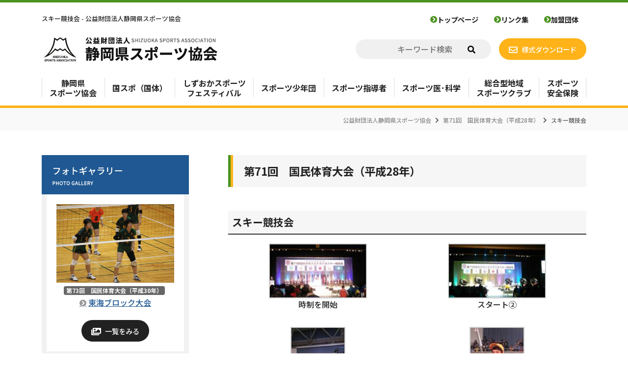

--- FILE ---
content_type: text/html; charset=UTF-8
request_url: https://www.shizuokaken-sports.com/photo/1363
body_size: 49163
content:
<!DOCTYPE html>
<html dir="ltr" lang="ja" prefix="og: https://ogp.me/ns#">
  <head>
<!-- Google tag (gtag.js) -->
<script async src="https://www.googletagmanager.com/gtag/js?id=G-7CRS3ETSEB"></script>
<script>
  window.dataLayer = window.dataLayer || [];
  function gtag(){dataLayer.push(arguments);}
  gtag('js', new Date());

  gtag('config', 'G-7CRS3ETSEB');
</script>
    <meta charset="UTF-8">
    <meta name="viewport" content="width=device-width, initial-scale=1">
    <meta http-equiv="X-UA-Compatible" content="IE=edge">
    
    <!-- Favicon -->
    <link rel="icon" type="image/x-icon" href="https://www.shizuokaken-sports.com/wp-content/themes/sizks/assets/images/favicon.ico" />
    <link rel="shortcut icon" type="image/png" href="https://www.shizuokaken-sports.com/wp-content/themes/sizks/assets/images/favicon.png" />
    <!-- Bootstrap -->
    <link href="https://www.shizuokaken-sports.com/wp-content/themes/sizks/assets/libs/bootstrap/css/bootstrap.min.css" rel="stylesheet" />
    <!-- Swiper -->
    <link href="https://www.shizuokaken-sports.com/wp-content/themes/sizks/assets/libs/swiper/css/swiper.min.css" rel="stylesheet" />
    <!-- AOS -->
    <link href="https://www.shizuokaken-sports.com/wp-content/themes/sizks/assets/libs/aos/css/aos.css" rel="stylesheet" />
    <!-- Font Awesome -->
    <link href="https://www.shizuokaken-sports.com/wp-content/themes/sizks/assets/libs/fontawesome/css/all.min.css" rel="stylesheet" />
    <!-- Main CSS -->
    <link href="https://www.shizuokaken-sports.com/wp-content/themes/sizks/assets/css/style.css?ver=1.0.5" rel="stylesheet" />
    <!--[if lt IE 9]>
      <script src="https://www.shizuokaken-sports.com/wp-content/themes/sizks/assets/js/html5shiv.min.js"></script>
      <script src="https://www.shizuokaken-sports.com/wp-content/themes/sizks/assets/js/respond.min.js"></script>
    <![endif]-->
    <!--[if IE 9]>
      <link href="https://www.shizuokaken-sports.com/wp-content/themes/sizks/assets/libs/bootstrap/css/bootstrap-ie9.css" rel="stylesheet" />
    <![endif]-->
    <!--[if lte IE 8]>
      <link href="https://www.shizuokaken-sports.com/wp-content/themes/sizks/assets/libs/bootstrap/css/bootstrap-ie8.css" rel="stylesheet" />
    <![endif]-->
    
		<!-- All in One SEO 4.6.4 - aioseo.com -->
		<title>スキー競技会 - 公益財団法人静岡県スポーツ協会</title>
		<meta name="robots" content="max-image-preview:large" />
		<link rel="canonical" href="https://www.shizuokaken-sports.com/photo/1363" />
		<meta name="generator" content="All in One SEO (AIOSEO) 4.6.4" />
		<meta property="og:locale" content="ja_JP" />
		<meta property="og:site_name" content="公益財団法人静岡県スポーツ協会 -" />
		<meta property="og:type" content="article" />
		<meta property="og:title" content="スキー競技会 - 公益財団法人静岡県スポーツ協会" />
		<meta property="og:url" content="https://www.shizuokaken-sports.com/photo/1363" />
		<meta property="article:published_time" content="2020-08-04T09:30:58+00:00" />
		<meta property="article:modified_time" content="2020-08-04T09:30:58+00:00" />
		<meta name="twitter:card" content="summary_large_image" />
		<meta name="twitter:title" content="スキー競技会 - 公益財団法人静岡県スポーツ協会" />
		<script type="application/ld+json" class="aioseo-schema">
			{"@context":"https:\/\/schema.org","@graph":[{"@type":"BreadcrumbList","@id":"https:\/\/www.shizuokaken-sports.com\/photo\/1363#breadcrumblist","itemListElement":[{"@type":"ListItem","@id":"https:\/\/www.shizuokaken-sports.com\/#listItem","position":1,"name":"\u5bb6"}]},{"@type":"Organization","@id":"https:\/\/www.shizuokaken-sports.com\/#organization","name":"\u516c\u76ca\u8ca1\u56e3\u6cd5\u4eba\u9759\u5ca1\u770c\u30b9\u30dd\u30fc\u30c4\u5354\u4f1a","url":"https:\/\/www.shizuokaken-sports.com\/"},{"@type":"Person","@id":"https:\/\/www.shizuokaken-sports.com\/author\/wp_shizu_admin#author","url":"https:\/\/www.shizuokaken-sports.com\/author\/wp_shizu_admin","name":"\u30b7\u30b9\u30c6\u30e0 \u7ba1\u7406\u8005"},{"@type":"WebPage","@id":"https:\/\/www.shizuokaken-sports.com\/photo\/1363#webpage","url":"https:\/\/www.shizuokaken-sports.com\/photo\/1363","name":"\u30b9\u30ad\u30fc\u7af6\u6280\u4f1a - \u516c\u76ca\u8ca1\u56e3\u6cd5\u4eba\u9759\u5ca1\u770c\u30b9\u30dd\u30fc\u30c4\u5354\u4f1a","inLanguage":"ja","isPartOf":{"@id":"https:\/\/www.shizuokaken-sports.com\/#website"},"breadcrumb":{"@id":"https:\/\/www.shizuokaken-sports.com\/photo\/1363#breadcrumblist"},"author":{"@id":"https:\/\/www.shizuokaken-sports.com\/author\/wp_shizu_admin#author"},"creator":{"@id":"https:\/\/www.shizuokaken-sports.com\/author\/wp_shizu_admin#author"},"image":{"@type":"ImageObject","url":"https:\/\/www.shizuokaken-sports.com\/wp-content\/uploads\/2020\/08\/f145628034602.jpg","@id":"https:\/\/www.shizuokaken-sports.com\/photo\/1363\/#mainImage","width":200,"height":112,"caption":"\u6642\u5236\u3092\u958b\u59cb"},"primaryImageOfPage":{"@id":"https:\/\/www.shizuokaken-sports.com\/photo\/1363#mainImage"},"datePublished":"2020-08-04T18:30:58+09:00","dateModified":"2020-08-04T18:30:58+09:00"},{"@type":"WebSite","@id":"https:\/\/www.shizuokaken-sports.com\/#website","url":"https:\/\/www.shizuokaken-sports.com\/","name":"\u516c\u76ca\u8ca1\u56e3\u6cd5\u4eba\u9759\u5ca1\u770c\u30b9\u30dd\u30fc\u30c4\u5354\u4f1a","inLanguage":"ja","publisher":{"@id":"https:\/\/www.shizuokaken-sports.com\/#organization"}}]}
		</script>
		<!-- All in One SEO -->

<script type="text/javascript">
/* <![CDATA[ */
window._wpemojiSettings = {"baseUrl":"https:\/\/s.w.org\/images\/core\/emoji\/15.0.3\/72x72\/","ext":".png","svgUrl":"https:\/\/s.w.org\/images\/core\/emoji\/15.0.3\/svg\/","svgExt":".svg","source":{"concatemoji":"https:\/\/www.shizuokaken-sports.com\/wp-includes\/js\/wp-emoji-release.min.js?ver=6.5.7"}};
/*! This file is auto-generated */
!function(i,n){var o,s,e;function c(e){try{var t={supportTests:e,timestamp:(new Date).valueOf()};sessionStorage.setItem(o,JSON.stringify(t))}catch(e){}}function p(e,t,n){e.clearRect(0,0,e.canvas.width,e.canvas.height),e.fillText(t,0,0);var t=new Uint32Array(e.getImageData(0,0,e.canvas.width,e.canvas.height).data),r=(e.clearRect(0,0,e.canvas.width,e.canvas.height),e.fillText(n,0,0),new Uint32Array(e.getImageData(0,0,e.canvas.width,e.canvas.height).data));return t.every(function(e,t){return e===r[t]})}function u(e,t,n){switch(t){case"flag":return n(e,"\ud83c\udff3\ufe0f\u200d\u26a7\ufe0f","\ud83c\udff3\ufe0f\u200b\u26a7\ufe0f")?!1:!n(e,"\ud83c\uddfa\ud83c\uddf3","\ud83c\uddfa\u200b\ud83c\uddf3")&&!n(e,"\ud83c\udff4\udb40\udc67\udb40\udc62\udb40\udc65\udb40\udc6e\udb40\udc67\udb40\udc7f","\ud83c\udff4\u200b\udb40\udc67\u200b\udb40\udc62\u200b\udb40\udc65\u200b\udb40\udc6e\u200b\udb40\udc67\u200b\udb40\udc7f");case"emoji":return!n(e,"\ud83d\udc26\u200d\u2b1b","\ud83d\udc26\u200b\u2b1b")}return!1}function f(e,t,n){var r="undefined"!=typeof WorkerGlobalScope&&self instanceof WorkerGlobalScope?new OffscreenCanvas(300,150):i.createElement("canvas"),a=r.getContext("2d",{willReadFrequently:!0}),o=(a.textBaseline="top",a.font="600 32px Arial",{});return e.forEach(function(e){o[e]=t(a,e,n)}),o}function t(e){var t=i.createElement("script");t.src=e,t.defer=!0,i.head.appendChild(t)}"undefined"!=typeof Promise&&(o="wpEmojiSettingsSupports",s=["flag","emoji"],n.supports={everything:!0,everythingExceptFlag:!0},e=new Promise(function(e){i.addEventListener("DOMContentLoaded",e,{once:!0})}),new Promise(function(t){var n=function(){try{var e=JSON.parse(sessionStorage.getItem(o));if("object"==typeof e&&"number"==typeof e.timestamp&&(new Date).valueOf()<e.timestamp+604800&&"object"==typeof e.supportTests)return e.supportTests}catch(e){}return null}();if(!n){if("undefined"!=typeof Worker&&"undefined"!=typeof OffscreenCanvas&&"undefined"!=typeof URL&&URL.createObjectURL&&"undefined"!=typeof Blob)try{var e="postMessage("+f.toString()+"("+[JSON.stringify(s),u.toString(),p.toString()].join(",")+"));",r=new Blob([e],{type:"text/javascript"}),a=new Worker(URL.createObjectURL(r),{name:"wpTestEmojiSupports"});return void(a.onmessage=function(e){c(n=e.data),a.terminate(),t(n)})}catch(e){}c(n=f(s,u,p))}t(n)}).then(function(e){for(var t in e)n.supports[t]=e[t],n.supports.everything=n.supports.everything&&n.supports[t],"flag"!==t&&(n.supports.everythingExceptFlag=n.supports.everythingExceptFlag&&n.supports[t]);n.supports.everythingExceptFlag=n.supports.everythingExceptFlag&&!n.supports.flag,n.DOMReady=!1,n.readyCallback=function(){n.DOMReady=!0}}).then(function(){return e}).then(function(){var e;n.supports.everything||(n.readyCallback(),(e=n.source||{}).concatemoji?t(e.concatemoji):e.wpemoji&&e.twemoji&&(t(e.twemoji),t(e.wpemoji)))}))}((window,document),window._wpemojiSettings);
/* ]]> */
</script>
<style id='wp-emoji-styles-inline-css' type='text/css'>

	img.wp-smiley, img.emoji {
		display: inline !important;
		border: none !important;
		box-shadow: none !important;
		height: 1em !important;
		width: 1em !important;
		margin: 0 0.07em !important;
		vertical-align: -0.1em !important;
		background: none !important;
		padding: 0 !important;
	}
</style>
<link rel='stylesheet' id='wp-block-library-css' href='https://www.shizuokaken-sports.com/wp-includes/css/dist/block-library/style.min.css?ver=6.5.7' type='text/css' media='all' />
<style id='classic-theme-styles-inline-css' type='text/css'>
/*! This file is auto-generated */
.wp-block-button__link{color:#fff;background-color:#32373c;border-radius:9999px;box-shadow:none;text-decoration:none;padding:calc(.667em + 2px) calc(1.333em + 2px);font-size:1.125em}.wp-block-file__button{background:#32373c;color:#fff;text-decoration:none}
</style>
<style id='global-styles-inline-css' type='text/css'>
body{--wp--preset--color--black: #000000;--wp--preset--color--cyan-bluish-gray: #abb8c3;--wp--preset--color--white: #ffffff;--wp--preset--color--pale-pink: #f78da7;--wp--preset--color--vivid-red: #cf2e2e;--wp--preset--color--luminous-vivid-orange: #ff6900;--wp--preset--color--luminous-vivid-amber: #fcb900;--wp--preset--color--light-green-cyan: #7bdcb5;--wp--preset--color--vivid-green-cyan: #00d084;--wp--preset--color--pale-cyan-blue: #8ed1fc;--wp--preset--color--vivid-cyan-blue: #0693e3;--wp--preset--color--vivid-purple: #9b51e0;--wp--preset--gradient--vivid-cyan-blue-to-vivid-purple: linear-gradient(135deg,rgba(6,147,227,1) 0%,rgb(155,81,224) 100%);--wp--preset--gradient--light-green-cyan-to-vivid-green-cyan: linear-gradient(135deg,rgb(122,220,180) 0%,rgb(0,208,130) 100%);--wp--preset--gradient--luminous-vivid-amber-to-luminous-vivid-orange: linear-gradient(135deg,rgba(252,185,0,1) 0%,rgba(255,105,0,1) 100%);--wp--preset--gradient--luminous-vivid-orange-to-vivid-red: linear-gradient(135deg,rgba(255,105,0,1) 0%,rgb(207,46,46) 100%);--wp--preset--gradient--very-light-gray-to-cyan-bluish-gray: linear-gradient(135deg,rgb(238,238,238) 0%,rgb(169,184,195) 100%);--wp--preset--gradient--cool-to-warm-spectrum: linear-gradient(135deg,rgb(74,234,220) 0%,rgb(151,120,209) 20%,rgb(207,42,186) 40%,rgb(238,44,130) 60%,rgb(251,105,98) 80%,rgb(254,248,76) 100%);--wp--preset--gradient--blush-light-purple: linear-gradient(135deg,rgb(255,206,236) 0%,rgb(152,150,240) 100%);--wp--preset--gradient--blush-bordeaux: linear-gradient(135deg,rgb(254,205,165) 0%,rgb(254,45,45) 50%,rgb(107,0,62) 100%);--wp--preset--gradient--luminous-dusk: linear-gradient(135deg,rgb(255,203,112) 0%,rgb(199,81,192) 50%,rgb(65,88,208) 100%);--wp--preset--gradient--pale-ocean: linear-gradient(135deg,rgb(255,245,203) 0%,rgb(182,227,212) 50%,rgb(51,167,181) 100%);--wp--preset--gradient--electric-grass: linear-gradient(135deg,rgb(202,248,128) 0%,rgb(113,206,126) 100%);--wp--preset--gradient--midnight: linear-gradient(135deg,rgb(2,3,129) 0%,rgb(40,116,252) 100%);--wp--preset--font-size--small: 13px;--wp--preset--font-size--medium: 20px;--wp--preset--font-size--large: 36px;--wp--preset--font-size--x-large: 42px;--wp--preset--spacing--20: 0.44rem;--wp--preset--spacing--30: 0.67rem;--wp--preset--spacing--40: 1rem;--wp--preset--spacing--50: 1.5rem;--wp--preset--spacing--60: 2.25rem;--wp--preset--spacing--70: 3.38rem;--wp--preset--spacing--80: 5.06rem;--wp--preset--shadow--natural: 6px 6px 9px rgba(0, 0, 0, 0.2);--wp--preset--shadow--deep: 12px 12px 50px rgba(0, 0, 0, 0.4);--wp--preset--shadow--sharp: 6px 6px 0px rgba(0, 0, 0, 0.2);--wp--preset--shadow--outlined: 6px 6px 0px -3px rgba(255, 255, 255, 1), 6px 6px rgba(0, 0, 0, 1);--wp--preset--shadow--crisp: 6px 6px 0px rgba(0, 0, 0, 1);}:where(.is-layout-flex){gap: 0.5em;}:where(.is-layout-grid){gap: 0.5em;}body .is-layout-flex{display: flex;}body .is-layout-flex{flex-wrap: wrap;align-items: center;}body .is-layout-flex > *{margin: 0;}body .is-layout-grid{display: grid;}body .is-layout-grid > *{margin: 0;}:where(.wp-block-columns.is-layout-flex){gap: 2em;}:where(.wp-block-columns.is-layout-grid){gap: 2em;}:where(.wp-block-post-template.is-layout-flex){gap: 1.25em;}:where(.wp-block-post-template.is-layout-grid){gap: 1.25em;}.has-black-color{color: var(--wp--preset--color--black) !important;}.has-cyan-bluish-gray-color{color: var(--wp--preset--color--cyan-bluish-gray) !important;}.has-white-color{color: var(--wp--preset--color--white) !important;}.has-pale-pink-color{color: var(--wp--preset--color--pale-pink) !important;}.has-vivid-red-color{color: var(--wp--preset--color--vivid-red) !important;}.has-luminous-vivid-orange-color{color: var(--wp--preset--color--luminous-vivid-orange) !important;}.has-luminous-vivid-amber-color{color: var(--wp--preset--color--luminous-vivid-amber) !important;}.has-light-green-cyan-color{color: var(--wp--preset--color--light-green-cyan) !important;}.has-vivid-green-cyan-color{color: var(--wp--preset--color--vivid-green-cyan) !important;}.has-pale-cyan-blue-color{color: var(--wp--preset--color--pale-cyan-blue) !important;}.has-vivid-cyan-blue-color{color: var(--wp--preset--color--vivid-cyan-blue) !important;}.has-vivid-purple-color{color: var(--wp--preset--color--vivid-purple) !important;}.has-black-background-color{background-color: var(--wp--preset--color--black) !important;}.has-cyan-bluish-gray-background-color{background-color: var(--wp--preset--color--cyan-bluish-gray) !important;}.has-white-background-color{background-color: var(--wp--preset--color--white) !important;}.has-pale-pink-background-color{background-color: var(--wp--preset--color--pale-pink) !important;}.has-vivid-red-background-color{background-color: var(--wp--preset--color--vivid-red) !important;}.has-luminous-vivid-orange-background-color{background-color: var(--wp--preset--color--luminous-vivid-orange) !important;}.has-luminous-vivid-amber-background-color{background-color: var(--wp--preset--color--luminous-vivid-amber) !important;}.has-light-green-cyan-background-color{background-color: var(--wp--preset--color--light-green-cyan) !important;}.has-vivid-green-cyan-background-color{background-color: var(--wp--preset--color--vivid-green-cyan) !important;}.has-pale-cyan-blue-background-color{background-color: var(--wp--preset--color--pale-cyan-blue) !important;}.has-vivid-cyan-blue-background-color{background-color: var(--wp--preset--color--vivid-cyan-blue) !important;}.has-vivid-purple-background-color{background-color: var(--wp--preset--color--vivid-purple) !important;}.has-black-border-color{border-color: var(--wp--preset--color--black) !important;}.has-cyan-bluish-gray-border-color{border-color: var(--wp--preset--color--cyan-bluish-gray) !important;}.has-white-border-color{border-color: var(--wp--preset--color--white) !important;}.has-pale-pink-border-color{border-color: var(--wp--preset--color--pale-pink) !important;}.has-vivid-red-border-color{border-color: var(--wp--preset--color--vivid-red) !important;}.has-luminous-vivid-orange-border-color{border-color: var(--wp--preset--color--luminous-vivid-orange) !important;}.has-luminous-vivid-amber-border-color{border-color: var(--wp--preset--color--luminous-vivid-amber) !important;}.has-light-green-cyan-border-color{border-color: var(--wp--preset--color--light-green-cyan) !important;}.has-vivid-green-cyan-border-color{border-color: var(--wp--preset--color--vivid-green-cyan) !important;}.has-pale-cyan-blue-border-color{border-color: var(--wp--preset--color--pale-cyan-blue) !important;}.has-vivid-cyan-blue-border-color{border-color: var(--wp--preset--color--vivid-cyan-blue) !important;}.has-vivid-purple-border-color{border-color: var(--wp--preset--color--vivid-purple) !important;}.has-vivid-cyan-blue-to-vivid-purple-gradient-background{background: var(--wp--preset--gradient--vivid-cyan-blue-to-vivid-purple) !important;}.has-light-green-cyan-to-vivid-green-cyan-gradient-background{background: var(--wp--preset--gradient--light-green-cyan-to-vivid-green-cyan) !important;}.has-luminous-vivid-amber-to-luminous-vivid-orange-gradient-background{background: var(--wp--preset--gradient--luminous-vivid-amber-to-luminous-vivid-orange) !important;}.has-luminous-vivid-orange-to-vivid-red-gradient-background{background: var(--wp--preset--gradient--luminous-vivid-orange-to-vivid-red) !important;}.has-very-light-gray-to-cyan-bluish-gray-gradient-background{background: var(--wp--preset--gradient--very-light-gray-to-cyan-bluish-gray) !important;}.has-cool-to-warm-spectrum-gradient-background{background: var(--wp--preset--gradient--cool-to-warm-spectrum) !important;}.has-blush-light-purple-gradient-background{background: var(--wp--preset--gradient--blush-light-purple) !important;}.has-blush-bordeaux-gradient-background{background: var(--wp--preset--gradient--blush-bordeaux) !important;}.has-luminous-dusk-gradient-background{background: var(--wp--preset--gradient--luminous-dusk) !important;}.has-pale-ocean-gradient-background{background: var(--wp--preset--gradient--pale-ocean) !important;}.has-electric-grass-gradient-background{background: var(--wp--preset--gradient--electric-grass) !important;}.has-midnight-gradient-background{background: var(--wp--preset--gradient--midnight) !important;}.has-small-font-size{font-size: var(--wp--preset--font-size--small) !important;}.has-medium-font-size{font-size: var(--wp--preset--font-size--medium) !important;}.has-large-font-size{font-size: var(--wp--preset--font-size--large) !important;}.has-x-large-font-size{font-size: var(--wp--preset--font-size--x-large) !important;}
.wp-block-navigation a:where(:not(.wp-element-button)){color: inherit;}
:where(.wp-block-post-template.is-layout-flex){gap: 1.25em;}:where(.wp-block-post-template.is-layout-grid){gap: 1.25em;}
:where(.wp-block-columns.is-layout-flex){gap: 2em;}:where(.wp-block-columns.is-layout-grid){gap: 2em;}
.wp-block-pullquote{font-size: 1.5em;line-height: 1.6;}
</style>
<link rel='stylesheet' id='responsive-lightbox-fancybox-css' href='https://www.shizuokaken-sports.com/wp-content/plugins/responsive-lightbox/assets/fancybox/jquery.fancybox.min.css?ver=2.4.7' type='text/css' media='all' />
<script type="text/javascript" src="https://www.shizuokaken-sports.com/wp-includes/js/jquery/jquery.min.js?ver=3.7.1" id="jquery-core-js"></script>
<script type="text/javascript" src="https://www.shizuokaken-sports.com/wp-includes/js/jquery/jquery-migrate.min.js?ver=3.4.1" id="jquery-migrate-js"></script>
<script type="text/javascript" src="https://www.shizuokaken-sports.com/wp-content/plugins/responsive-lightbox/assets/fancybox/jquery.fancybox.min.js?ver=2.4.7" id="responsive-lightbox-fancybox-js"></script>
<script type="text/javascript" src="https://www.shizuokaken-sports.com/wp-includes/js/underscore.min.js?ver=1.13.4" id="underscore-js"></script>
<script type="text/javascript" src="https://www.shizuokaken-sports.com/wp-content/plugins/responsive-lightbox/assets/infinitescroll/infinite-scroll.pkgd.min.js?ver=6.5.7" id="responsive-lightbox-infinite-scroll-js"></script>
<script type="text/javascript" id="responsive-lightbox-js-before">
/* <![CDATA[ */
var rlArgs = {"script":"fancybox","selector":"lightbox","customEvents":"","activeGalleries":true,"modal":false,"showOverlay":true,"showCloseButton":true,"enableEscapeButton":true,"hideOnOverlayClick":true,"hideOnContentClick":false,"cyclic":false,"showNavArrows":true,"autoScale":true,"scrolling":"yes","centerOnScroll":true,"opacity":true,"overlayOpacity":70,"overlayColor":"#666","titleShow":true,"titlePosition":"outside","transitions":"fade","easings":"swing","speeds":300,"changeSpeed":300,"changeFade":100,"padding":5,"margin":5,"videoWidth":1080,"videoHeight":720,"woocommerce_gallery":false,"ajaxurl":"https:\/\/www.shizuokaken-sports.com\/wp-admin\/admin-ajax.php","nonce":"6f5480d22f","preview":false,"postId":1363,"scriptExtension":false};
/* ]]> */
</script>
<script type="text/javascript" src="https://www.shizuokaken-sports.com/wp-content/plugins/responsive-lightbox/js/front.js?ver=2.4.7" id="responsive-lightbox-js"></script>
<link rel="https://api.w.org/" href="https://www.shizuokaken-sports.com/wp-json/" /><link rel="alternate" type="application/json+oembed" href="https://www.shizuokaken-sports.com/wp-json/oembed/1.0/embed?url=https%3A%2F%2Fwww.shizuokaken-sports.com%2Fphoto%2F1363" />
<link rel="alternate" type="text/xml+oembed" href="https://www.shizuokaken-sports.com/wp-json/oembed/1.0/embed?url=https%3A%2F%2Fwww.shizuokaken-sports.com%2Fphoto%2F1363&#038;format=xml" />
  </head>
  <body data-rsssl=1 id="top" class="photo-template-default single single-photo postid-1363">
    <div class="site">
      <header id="header" class="header">
        <div class="header-top d-none d-lg-block">
          <div class="container">
            <div class="d-flex align-items-center">
              <div class="site-description mr-auto">
                <p>スキー競技会 - 公益財団法人静岡県スポーツ協会</p>
              </div>
              <nav class="sub-nav">
                <ul class="nav">
                  <li class="nav-item"><a class="nav-link" href="https://www.shizuokaken-sports.com/"><span class="icon"><i class="fas fa-chevron-circle-right"></i></span><span class="txt">トップページ</span></a></li>
                  <li class="nav-item"><a class="nav-link" href="https://www.shizuokaken-sports.com/links/"><span class="icon"><i class="fas fa-chevron-circle-right"></i></span><span class="txt">リンク集</span></a></li>
                  <li class="nav-item"><a class="nav-link" href="https://www.shizuokaken-sports.com/member/"><span class="icon"><i class="fas fa-chevron-circle-right"></i></span><span class="txt">加盟団体</span></a></li>
                </ul>
              </nav>
            </div>
          </div> <!-- / .container -->
        </div> <!-- / .header-top -->
        <div class="header-middle">
          <div class="container">
            <div class="d-flex align-items-center">
              <div class="logo mr-auto">
                <a href="https://www.shizuokaken-sports.com/" rel="home">
                  <img class="img-fluid" src="https://www.shizuokaken-sports.com/wp-content/themes/sizks/assets/images/logo.png" alt="公益財団法人 静岡県スポーツ協会" />
                </a>
              </div>
              <div class="tel d-none d-lg-block">
                <div class="search-box">
                  

<form role="search" method="get" class="search-form" action="https://www.shizuokaken-sports.com/">
	<input type="search" id="search-form-696d454eea5a5" class="search-field" placeholder="キーワード検索" value="" name="s" />
	<button type="submit" class="search-submit"><i class="fas fa-search"></i></button>
</form>
                </div>
              </div>
              <div class="contact d-none d-lg-block">
                <a class="button yellow rounded-pill" href="https://www.shizuokaken-sports.com/download/"><span class="icon mr-2 fs11r"><i class="far fa-envelope"></i></span><span class="txt fs09r">様式ダウンロード</span></a>
              </div>
              <div class="navbar-expand-lg navbar-light d-lg-none">
                <div class="navbar-toolbar">
                  <button class="navbar-toggler" type="button" data-toggle="collapse" data-target="#navbarCollapse">
                    <span class="navbar-toggler-icon"></span>
                    <span class="navbar-toggler-icon"></span>
                    <span class="navbar-toggler-icon"></span>
                  </button>
                </div>
              </div>
            </div>
          </div> <!-- / .container -->
        </div> <!-- / .header-middle -->
        <div class="navbar navbar-expand-lg navbar-light">
          <div class="container">
            <div class="collapse navbar-collapse" id="navbarCollapse">
              <nav class="main-nav">
                <ul class="nav flex-column flex-lg-row nav-fill w-100">
                  <li class="nav-item"><a class="nav-link p-lg-0" href="https://www.shizuokaken-sports.com/aboutus">静岡県<br>スポーツ協会</a>
                    <div class="sub-nav-box">
                      <div class="sub-nav">
                        <ul class="nav flex-column">
                          <li class="nav-item"><a class="nav-link" href="https://www.shizuokaken-sports.com/aboutus#s1">静岡県スポーツ協会とは</a></li>
                          <li class="nav-item"><a class="nav-link" href="https://www.shizuokaken-sports.com/aboutus#s2">活動方針並びに重点目標</a></li>
                          <li class="nav-item"><a class="nav-link" href="https://www.shizuokaken-sports.com/aboutus#s3">沿革</a></li>
                          <li class="nav-item"><a class="nav-link" href="https://www.shizuokaken-sports.com/aboutus#s4">組織について</a></li>
                          <li class="nav-item"><a class="nav-link" href="https://www.shizuokaken-sports.com/aboutus#s5">役員</a></li>
                          <li class="nav-item"><a class="nav-link" href="https://www.shizuokaken-sports.com/aboutus#s6">業務・財務に関する資料</a></li>
                        </ul>
                      </div>
                    </div>
                  </li>
                  <li class="nav-item"><a class="nav-link" href="https://www.shizuokaken-sports.com/kokumin">国スポ（国体）</a>
                    <div class="sub-nav-box">
                      <div class="sub-nav">
                        <ul class="nav flex-column">
                          <li class="nav-item"><a class="nav-link" href="https://www.shizuokaken-sports.com/kokumin#s1">国民スポーツ大会（国民体育大会）とは</a></li>
                          <li class="nav-item"><a class="nav-link" href="https://www.shizuokaken-sports.com/kokumin#s2">東海ブロック大会</a></li>
                          <li class="nav-item"><a class="nav-link" href="https://www.shizuokaken-sports.com/kokumin#s3">過去の国民体育大会一覧</a></li>
                        </ul>
                      </div>
                    </div>
                  </li>
                  <li class="nav-item"><a class="nav-link p-lg-0" href="https://www.shizuokaken-sports.com/festival">しずおかスポーツ<br>フェスティバル</a>
                    <div class="sub-nav-box">
                      <div class="sub-nav">
                        <ul class="nav flex-column">
                          <li class="nav-item"><a class="nav-link" href="https://www.shizuokaken-sports.com/festival#s1">しずおかスポーツフェスティバルについて</a></li>
                          <li class="nav-item"><a class="nav-link" href="https://www.shizuokaken-sports.com/festival#s2">開催日程･会場･結果等</a></li>
                        </ul>
                      </div>
                    </div>
                  </li>
                  <li class="nav-item"><a class="nav-link" href="https://www.shizuokaken-sports.com/club">スポーツ少年団</a>
                    <div class="sub-nav-box">
                      <div class="sub-nav">
                        <ul class="nav flex-column">
                          <li class="nav-item"><a class="nav-link" href="https://www.shizuokaken-sports.com/club#s1">スポーツ少年団事業</a></li>
                          <li class="nav-item"><a class="nav-link" href="https://www.shizuokaken-sports.com/club#s2">スポーツ少年団の登録</a></li>
                          <li class="nav-item"><a class="nav-link" href="https://www.shizuokaken-sports.com/club#s3">静岡県スポーツ少年団登録状況</a></li>
                          <li class="nav-item"><a class="nav-link" href="https://www.shizuokaken-sports.com/club#s4">市町スポーツ少年団事務局</a></li>
                        </ul>
                      </div>
                    </div>
                  </li>
                  <li class="nav-item"><a class="nav-link" href="https://www.shizuokaken-sports.com/coach">スポーツ指導者</a>
                    <div class="sub-nav-box">
                      <div class="sub-nav">
                        <ul class="nav flex-column">
                          <li class="nav-item"><a class="nav-link" href="https://www.shizuokaken-sports.com/coach#s1">公認スポーツ指導者養成の基本コンセプト</a></li>
                          <li class="nav-item"><a class="nav-link" href="https://www.shizuokaken-sports.com/coach#s2">公認スポーツ指導者ができること</a></li>
                          <li class="nav-item"><a class="nav-link" href="https://www.shizuokaken-sports.com/coach#s3">公認スポーツ指導者の資格の種類と役割</a></li>
                          <li class="nav-item"><a class="nav-link" href="https://www.shizuokaken-sports.com/coach#s4">公認スポーツ指導者になるには</a></li>
                        </ul>
                      </div>
                    </div>
                  </li>
                  <li class="nav-item"><a class="nav-link" href="https://www.shizuokaken-sports.com/medicine">スポーツ医･科学</a>
                    <div class="sub-nav-box">
                      <div class="sub-nav">
                        <ul class="nav flex-column">
                          <li class="nav-item"><a class="nav-link" href="https://www.shizuokaken-sports.com/medicine#s1">スポーツドクターとは</a></li>
                          <li class="nav-item"><a class="nav-link" href="https://www.shizuokaken-sports.com/medicine#s2">スポーツ医学コラム・スポーツドクターから</a></li>
                          <li class="nav-item"><a class="nav-link" href="https://www.shizuokaken-sports.com/medicine#s3">アンチ・ドーピングについて</a></li>
                          <li class="nav-item"><a class="nav-link" href="https://www.shizuokaken-sports.com/medicine#s4">日本スポーツ協会アンチ・ドーピングについて</a></li>
                        </ul>
                      </div>
                    </div>
                  </li>
                  <li class="nav-item"><a class="nav-link p-lg-0" href="https://www.shizuokaken-sports.com/local">総合型地域<br>スポーツクラブ</a>
                    <div class="sub-nav-box">
                      <div class="sub-nav">
                        <ul class="nav flex-column">
                          <li class="nav-item"><a class="nav-link" href="https://www.shizuokaken-sports.com/local#s1">総合型地域スポーツクラブとは</a></li>
                          <li class="nav-item"><a class="nav-link" href="https://www.shizuokaken-sports.com/local#s2">静岡県スポーツ協会の取り組み</a></li>
                        </ul>
                      </div>
                    </div>
                  </li>
                  <li class="nav-item"><a class="nav-link p-lg-0" href="https://www.shizuokaken-sports.com/insurance">スポーツ<br>安全保険</a></li>
                </ul>
              </nav>
            </div>
          </div> <!-- / .container -->
        </div>
      </header>

      <main id="main" class="main" role="main">
  <article>
  <section class="breadcrumbs d-none d-lg-block">
    <div class="container">
    <!-- Breadcrumb NavXT 7.3.0 -->
<span property="itemListElement" typeof="ListItem"><a property="item" typeof="WebPage" title="Go to 公益財団法人静岡県スポーツ協会." href="https://www.shizuokaken-sports.com" class="home" ><span property="name">公益財団法人静岡県スポーツ協会</span></a><meta property="position" content="1"></span><span class="mx-2"><i class="fas fa-chevron-right"></i></span><span property="itemListElement" typeof="ListItem"><a property="item" typeof="WebPage" title="Go to the 第71回　国民体育大会（平成28年） カテゴリー archives." href="https://www.shizuokaken-sports.com/genre/kokutai-h28" class="taxonomy genre" ><span property="name">第71回　国民体育大会（平成28年）</span></a><meta property="position" content="2"></span><span class="mx-2"><i class="fas fa-chevron-right"></i></span><span property="itemListElement" typeof="ListItem"><span property="name" class="post post-photo current-item">スキー競技会</span><meta property="url" content="https://www.shizuokaken-sports.com/photo/1363"><meta property="position" content="3"></span>    </div> <!-- .container -->
  </section>
  
  <section class="entry-content">
    <div class="container">

      <div class="row">
        <div class="order-0 order-lg-2 col-12 col-lg-8">
          <div id="primary" class="main-contents">
            
                        <h2 class="headline">第71回　国民体育大会（平成28年）</h2>
            <h3>スキー競技会</h3>
                        
            
		<style type="text/css">
			#gallery-1 {
				margin: auto;
			}
			#gallery-1 .gallery-item {
				float: left;
				margin-top: 10px;
				text-align: center;
				width: 50%;
			}
			#gallery-1 img {
				border: 2px solid #cfcfcf;
			}
			#gallery-1 .gallery-caption {
				margin-left: 0;
			}
			/* see gallery_shortcode() in wp-includes/media.php */
		</style>
		<div id='gallery-1' class='gallery galleryid-1363 gallery-columns-2 gallery-size-medium'><dl class='gallery-item'>
			<dt class='gallery-icon landscape'>
				<a href='https://www.shizuokaken-sports.com/wp-content/uploads/2020/08/f145628034602.jpg' title="" data-rl_title="" class="rl-gallery-link" data-rl_caption="時制を開始" data-rel="lightbox-gallery-1"><img decoding="async" width="200" height="112" src="https://www.shizuokaken-sports.com/wp-content/uploads/2020/08/f145628034602.jpg" class="attachment-medium size-medium" alt="" aria-describedby="gallery-1-1364" /></a>
			</dt>
				<dd class='wp-caption-text gallery-caption' id='gallery-1-1364'>
				時制を開始
				</dd></dl><dl class='gallery-item'>
			<dt class='gallery-icon landscape'>
				<a href='https://www.shizuokaken-sports.com/wp-content/uploads/2020/08/f145628034603.jpg' title="" data-rl_title="" class="rl-gallery-link" data-rl_caption="スタート②" data-rel="lightbox-gallery-1"><img decoding="async" width="200" height="112" src="https://www.shizuokaken-sports.com/wp-content/uploads/2020/08/f145628034603.jpg" class="attachment-medium size-medium" alt="" aria-describedby="gallery-1-1365" /></a>
			</dt>
				<dd class='wp-caption-text gallery-caption' id='gallery-1-1365'>
				スタート②
				</dd></dl><br style="clear: both" /><dl class='gallery-item'>
			<dt class='gallery-icon portrait'>
				<a href='https://www.shizuokaken-sports.com/wp-content/uploads/2020/08/f145628034604.jpg' title="" data-rl_title="" class="rl-gallery-link" data-rl_caption="時制を開始" data-rel="lightbox-gallery-1"><img decoding="async" width="112" height="200" src="https://www.shizuokaken-sports.com/wp-content/uploads/2020/08/f145628034604.jpg" class="attachment-medium size-medium" alt="" aria-describedby="gallery-1-1366" /></a>
			</dt>
				<dd class='wp-caption-text gallery-caption' id='gallery-1-1366'>
				時制を開始
				</dd></dl><dl class='gallery-item'>
			<dt class='gallery-icon portrait'>
				<a href='https://www.shizuokaken-sports.com/wp-content/uploads/2020/08/f145628034605.jpg' title="" data-rl_title="" class="rl-gallery-link" data-rl_caption="スターティングスタイル④ （スターティングスタイル、旗手、ぬめた小戦格闘選手（青年＝県清水東高2年）" data-rel="lightbox-gallery-1"><img loading="lazy" decoding="async" width="112" height="200" src="https://www.shizuokaken-sports.com/wp-content/uploads/2020/08/f145628034605.jpg" class="attachment-medium size-medium" alt="" aria-describedby="gallery-1-1367" /></a>
			</dt>
				<dd class='wp-caption-text gallery-caption' id='gallery-1-1367'>
				スターティングスタイル④
（スターティングスタイル、旗手、ぬめた小戦格闘選手（青年＝県清水東高2年）
				</dd></dl><br style="clear: both" /><dl class='gallery-item'>
			<dt class='gallery-icon landscape'>
				<a href='https://www.shizuokaken-sports.com/wp-content/uploads/2020/08/f145628034607.jpg' title="" data-rl_title="" class="rl-gallery-link" data-rl_caption="プレーヤーインセンティブミーティング" data-rel="lightbox-gallery-1"><img loading="lazy" decoding="async" width="200" height="112" src="https://www.shizuokaken-sports.com/wp-content/uploads/2020/08/f145628034607.jpg" class="attachment-medium size-medium" alt="" aria-describedby="gallery-1-1368" /></a>
			</dt>
				<dd class='wp-caption-text gallery-caption' id='gallery-1-1368'>
				プレーヤーインセンティブミーティング
				</dd></dl><dl class='gallery-item'>
			<dt class='gallery-icon landscape'>
				<a href='https://www.shizuokaken-sports.com/wp-content/uploads/2020/08/f145647776000.jpg' title="" data-rl_title="" class="rl-gallery-link" data-rl_caption="競争の激しい風景" data-rel="lightbox-gallery-1"><img loading="lazy" decoding="async" width="200" height="142" src="https://www.shizuokaken-sports.com/wp-content/uploads/2020/08/f145647776000.jpg" class="attachment-medium size-medium" alt="" aria-describedby="gallery-1-1369" /></a>
			</dt>
				<dd class='wp-caption-text gallery-caption' id='gallery-1-1369'>
				競争の激しい風景
				</dd></dl><br style="clear: both" />
		</div>


          </div> <!-- #primary -->
        </div>
        <div class="order-1 col-12 col-lg-4">
          <aside id="secondary" class="sidebar">
  
  <div class="photo widget">
    <div class="title"><img class="img-fluid" src="https://www.shizuokaken-sports.com/wp-content/themes/sizks/assets/images/side-photo-title.png" alt="フォトギャラリー" /></div>
    <div class="photo-box">

 
          <div class="photo"><a href="https://www.shizuokaken-sports.com/photo/1402"><img width="800" height="533" src="https://www.shizuokaken-sports.com/wp-content/uploads/2020/08/f154881254602.jpg" class="img-fluid wp-post-image" alt="" decoding="async" loading="lazy" srcset="https://www.shizuokaken-sports.com/wp-content/uploads/2020/08/f154881254602.jpg 800w, https://www.shizuokaken-sports.com/wp-content/uploads/2020/08/f154881254602-300x200.jpg 300w, https://www.shizuokaken-sports.com/wp-content/uploads/2020/08/f154881254602-768x512.jpg 768w" sizes="(max-width: 800px) 100vw, 800px" /></a></div>
          <p class="post-meta"><span class="badge kokutai-h30">第73回　国民体育大会（平成30年）</span></p>
      <p class="title">
        <a href="https://www.shizuokaken-sports.com/photo/1402">東海ブロック大会</a>
      </p>
    
      
      <div class="more mt-4">
        <a class="button rounded-pill" href="https://www.shizuokaken-sports.com/photo/"><span class="icon mr-2 fs11r"><i class="fas fa-images"></i></span><span class="txt fs09r">一覧をみる</span></a>
      </div>
      
    </div>
  </div>
  
  <div class="widget">
    <div class="banner">
      <a href="https://www.shizuokaken-sports.com/member">
        <img class="img-fluid" src="https://www.shizuokaken-sports.com/wp-content/themes/sizks/assets/images/banner-member.png" alt="加盟団体" />
      </a>
    </div>
  </div>
  
  <div class="information widget">
    <div class="title"><img class="img-fluid" src="https://www.shizuokaken-sports.com/wp-content/themes/sizks/assets/images/side-information-title.png" alt="静岡県スポーツ協会について" /></div>
    <div class="information-box">
      <ul class="nav">
        <li><a href="https://www.shizuokaken-sports.com/aboutus">静岡県スポーツ協会について</a></li>
        <li><a href="https://www.shizuokaken-sports.com/contact">協会へのアクセス・お問い合わせ</a></li>
        <li><a href="https://www.shizuokaken-sports.com/meeting-room">会館 会議室のご利用について</a></li>
      </ul>
      <p>〒422-8004<br>静岡県静岡市駿河区国吉田5-1-1</p>
      <p>TEL.054-265-6464</p>
      <p>FAX.054-262-3019</p>
    </div>
  </div>
  
  <div class="widget">
    <div class="banner mb-5">
      <a href="https://www.shizuokaken-sports.com/terakoya">
        <img class="img-fluid border" src="https://www.shizuokaken-sports.com/wp-content/themes/sizks/assets/images/banner-step.jpg" alt="STEP（寺子屋について）" />
      </a>
    </div>
    
    <div class="banner mb-5">
      <a href="https://www.shizuokaken-sports.com/step-tsushin">
        <img class="img-fluid border" src="https://www.shizuokaken-sports.com/wp-content/themes/sizks/assets/images/banner-step.png" alt="STEP通信" />
      </a>
    </div>
    
    
    
    <div class="banner text-center mb-2">
      <a target="_blank" href="https://www.toto-dream.com/">
        <img class="img-fluid border" src="https://www.shizuokaken-sports.com/wp-content/themes/sizks/assets/images/sportkujiofficialsite-220x80.jpg" alt="スポーツくじ" />
      </a>
    </div>
    <div class="banner text-center mb-2">
      <a target="_blank" href="https://www.toto-growing.com/">
        <img class="img-fluid border" src="https://www.shizuokaken-sports.com/wp-content/themes/sizks/assets/images/growing-220x80.jpg" alt="すべてのスポーツにエールを" />
      </a>
    </div>
    
    <div class="banner text-center mb-2">
      <a target="_blank" href="https://www.japan-sports.or.jp/">
        <img class="img-fluid border" src="https://www.shizuokaken-sports.com/wp-content/themes/sizks/assets/images/japan-sports-logo.png" alt="日本スポーツ協会" />
      </a>
    </div>
    <div class="banner text-center mb-2">
      <a target="_blank" href="https://ssj-bank.com/">
        <img class="img-fluid border" src="https://www.shizuokaken-sports.com/wp-content/themes/sizks/assets/images/ssj-bank-logo.png" alt="しずおかスポーツ人材バンク" />
      </a>
    </div>
    <div class="banner text-center mb-2">
      <a target="_blank" href="https://www.s-athlete.com/">
        <img class="img-fluid border" src="https://www.shizuokaken-sports.com/wp-content/themes/sizks/assets/images/s-athlete-logo.png" alt="静岡県アスリート等雇用支援" />
      </a>
    </div>
    <div class="banner text-center mb-2">
      <a target="_blank" href="http://www.shizuokakenbudoukan.jp/">
        <img class="img-fluid border" src="https://www.shizuokaken-sports.com/wp-content/themes/sizks/assets/images/shizuokakenbudoukan.png" alt="静岡県武道館" />
      </a>
    </div>
    <div class="banner text-center mb-2">
      <a target="_blank" href="http://shizuoka-pool.com/kensuiei/">
        <img class="img-fluid border" src="https://www.shizuokaken-sports.com/wp-content/themes/sizks/assets/images/shizuoka-pool.png" alt="静岡県立水泳場" />
      </a>
    </div>
    <div class="banner text-center mb-2">
      <a target="_blank" href="https://www.spokyo.jp/spoannet.html">
        <img class="img-fluid border" src="https://www.shizuokaken-sports.com/wp-content/themes/sizks/assets/images/spnetlogo.gif" alt="スポ安ねっと" />
      </a>
    </div>
    
    <div class="banner text-center mb-2">
      <a target="_blank" href="https://www.japan-sports.or.jp/spohara/">
        <img class="img-fluid border" src="https://www.shizuokaken-sports.com/wp-content/themes/sizks/assets/images/nospohara_rec.png" alt="NO！スポハラ" />
      </a>
    </div>
    <div class="banner text-center mb-2">
      <a target="_blank" href="https://www.joc.or.jp/for-athletes/reporting/savesport/">
        <img class="img-fluid border" src="https://www.shizuokaken-sports.com/wp-content/themes/sizks/assets/images/savesports.png" alt="アスリートへの写真・動画による性的ハラスメント防止の取り組みについて" />
      </a>
    </div>

    
    
  </div>

    
</aside> <!-- #secondary -->        </div>

      </div> <!-- .row -->
      
    </div> <!-- .container -->
  </section> <!-- .entry-content -->
  
</article>


      </main>
      <footer id="footer" class="footer" role="contentinfo">
        <div class="container">
          <div class="row">
            <div class="col-12 col-lg-4 text-center text-lg-left mb-5">
              <div class="logo">
                <a href="https://www.shizuokaken-sports.com/" rel="home">
                  <img class="img-fluid" src="https://www.shizuokaken-sports.com/wp-content/themes/sizks/assets/images/footer-logo.png" alt="公益財団法人 静岡県スポーツ協会">
                </a>
              </div>
              <p class="address">〒422-8004 静岡県静岡市駿河区国吉田5-1-1</p>
              <p class="contact">TEL.054-265-6464 / FAX.054-262-3019</p>
            </div>
            <div class="col-12 col-lg-8 text-center text-lg-right mb-5">
              <div class="contact mb-3">
                <a class="button white rounded-pill" href="https://www.shizuokaken-sports.com/download/"><span class="icon mr-2 fs11r"><i class="far fa-envelope"></i></span><span class="txt fs09r">様式ダウンロード</span></a>
              </div>
              <nav class="footer-nav">
                <ul class="nav nav-fill w-100">
                  <li class="nav-item"><a class="nav-link" href="https://www.shizuokaken-sports.com/"><span class="icon"><i class="fas fa-chevron-circle-right"></i></span><span class="txt">トップページ</span></a></li>
                  <li class="nav-item"><a class="nav-link" href="https://www.shizuokaken-sports.com/links/"><span class="icon"><i class="fas fa-chevron-circle-right"></i></span><span class="txt">リンク集</span></a></li>
                  <li class="nav-item"><a class="nav-link" href="https://www.shizuokaken-sports.com/member/"><span class="icon"><i class="fas fa-chevron-circle-right"></i></span><span class="txt">加盟団体</span></a></li>
                  <li class="nav-item"><a class="nav-link" href="https://www.shizuokaken-sports.com/privacy/"><span class="icon"><i class="fas fa-chevron-circle-right"></i></span><span class="txt">個人情報の保護方針</span></a></li>
                  <li class="nav-item"><a class="nav-link" href="https://www.shizuokaken-sports.com/contact/"><span class="icon"><i class="fas fa-chevron-circle-right"></i></span><span class="txt">アクセス・お問い合わせ</span></a></li>
                  <li class="nav-item"><a class="nav-link" href="https://www.shizuokaken-sports.com/sitemap/"><span class="icon"><i class="fas fa-chevron-circle-right"></i></span><span class="txt">サイトマップ</span></a></li>
                </ul>
              </nav>
            </div>
          </div>
          <div class="copyright">
            <p class="text-center">© 公益財団法人 静岡県スポーツ協会. All rights reserved.</p>
          </div>
        </div> <!-- .container -->
      </footer>
    </div> <!-- .site -->
    <div id="page-to-top" class="page-to-top" data-aos="fade-up" data-aos-offset="640">
      <a href="#top"><i class="fas fa-chevron-up"></i><span>TOP</span></a>
    </div>
    <!-- JavaScript
    ================================================== -->
    <script src="https://www.shizuokaken-sports.com/wp-content/themes/sizks/assets/libs/jquery/js/jquery.min.js"></script>
    <script src="https://www.shizuokaken-sports.com/wp-content/themes/sizks/assets/libs/bootstrap/js/bootstrap.min.js"></script>
    <script src="https://www.shizuokaken-sports.com/wp-content/themes/sizks/assets/js/smoothscroll.js"></script>

    <script src="https://www.shizuokaken-sports.com/wp-content/themes/sizks/assets/libs/aos/js/aos.js"></script>
    <script>
      $(function() {
        
        $('.nav-link').on('click', function(){
          $('.navbar-collapse').collapse('hide');
        });
        
        AOS.init({
          easing: 'ease-out-back',
          duration: 1500
        });
            
      });

    </script>

    <script src="https://www.shizuokaken-sports.com/wp-content/themes/sizks/assets/libs/swiper/js/swiper.min.js"></script>
    <script>
    var swiper = new Swiper('.swiper-container', {
      loop: true,
      speed: 0,
      autoplay: {
        delay: 8000,
        disableOnInteraction: false,
      },
    });
    </script>

    
  </body>
</html>

--- FILE ---
content_type: text/css
request_url: https://www.shizuokaken-sports.com/wp-content/themes/sizks/assets/css/style.css?ver=1.0.5
body_size: 33457
content:
@charset "UTF-8";
/* ======================================================================= */
/* Table of contents　----------------
01. Color set
02. Fonts settings
03. Basic settings
04. Header styles
05. Page styles
06. Sidebar styles
07. Footer styles
08. Module set
09. Responsive
10. Wordpress
----------------------------------- */
/* ======================================================================= */
/* ======================================================================= */
/* ======================================================================= */
/* ======================================================================= */
@import url("https://fonts.googleapis.com/css2?family=Noto+Sans+JP:wght@500;700&display=swap");
html {
  font-family: 'Noto Sans JP','Hiragino Kaku Gothic Pro','ヒラギノ角ゴ Pro W3','メイリオ',Meiryo,'ＭＳ Ｐゴシック',sans-serif;
  font-weight: 500;
  -webkit-tap-highlight-color: rgba(0, 0, 0, 0.87);
  -webkit-font-smoothing: antialiased;
  -moz-osx-font-smoothing: grayscale; }

body {
  font-family: 'Noto Sans JP','Hiragino Kaku Gothic Pro','ヒラギノ角ゴ Pro W3','メイリオ',Meiryo,'ＭＳ Ｐゴシック',sans-serif;
  font-weight: 500;
  -webkit-tap-highlight-color: rgba(0, 0, 0, 0.87);
  -webkit-font-smoothing: antialiased;
  -moz-osx-font-smoothing: grayscale; }

h1, h2, h3, h4, h5, h6, .h1, .h2, .h3, .h4, .h5, .h6 {
  font-family: 'Noto Sans JP','Hiragino Kaku Gothic Pro','ヒラギノ角ゴ Pro W3','メイリオ',Meiryo,'ＭＳ Ｐゴシック',sans-serif;
  font-weight: 700; }

p, span, ul, ol, dl, li {
  font-family: 'Noto Sans JP','Hiragino Kaku Gothic Pro','ヒラギノ角ゴ Pro W3','メイリオ',Meiryo,'ＭＳ Ｐゴシック',sans-serif;
  font-weight: 500;
  -webkit-tap-highlight-color: rgba(0, 0, 0, 0.87);
  -webkit-font-smoothing: antialiased;
  -moz-osx-font-smoothing: grayscale; }

a {
  font-family: 'Noto Sans JP','Hiragino Kaku Gothic Pro','ヒラギノ角ゴ Pro W3','メイリオ',Meiryo,'ＭＳ Ｐゴシック',sans-serif;
  font-weight: 500; }

.bold {
  font-family: 'Noto Sans JP','Hiragino Kaku Gothic Pro','ヒラギノ角ゴ Pro W3','メイリオ',Meiryo,'ＭＳ Ｐゴシック',sans-serif;
  font-weight: 700; }

/* ======================================================================= */
/* ======================================================================= */
html {
  background: none #FFF;
  line-height: 1.5;
  font-size: 16px;
  color: rgba(0, 0, 0, 0.87); }

body {
  font-size: 16px;
  color: rgba(0, 0, 0, 0.87);
  background-position: center center; }

h1, h2, h3, h4, h5, h6, .h1, .h2, .h3, .h4, .h5, .h6 {
  margin-bottom: 2.5rem;
  font-weight: bold;
  line-height: 1.5; }

h1, .h1 {
  font-size: 1.5rem; }

h2, .h2 {
  font-size: 1.4rem; }

h3, .h3 {
  font-size: 1.3rem; }

h4, .h4 {
  font-size: 1.2rem; }

h5, .h5 {
  font-size: 1.1rem; }

h6, .h6 {
  font-size: 1rem; }

p {
  font-size: 1rem; }

::selection {
  background: rgba(0, 0, 0, 0.87);
  color: #FFF; }

::-moz-selection {
  background: rgba(0, 0, 0, 0.87);
  color: #FFF; }

a {
  color: rgba(0, 0, 0, 0.87);
  transition: all .5s; }

a img {
  opacity: 1;
  transition: all .5s; }

a:hover {
  color: rgba(0, 0, 0, 0.7);
  text-decoration: none;
  transition: all .5s; }

a:hover img {
  opacity: 0.8;
  transition: all .5s; }

button:focus {
  outline: 0; }

span {
  vertical-align: middle; }

.site {
  overflow-x: hidden; }

/* ======================================================================= */
/* ======================================================================= */
/* ----------------------------------------------------------------------- */
.header {
  border-top: 5px solid #4b921f;
  border-bottom: 5px solid #ffb319; }

.header-top {
  margin: 0.8rem 0; }

.header-middle {
  margin: 0.8rem 0; }

.header .site-description p {
  margin: 0;
  padding: 0;
  font-size: 0.8rem; }

.header .sub-nav {
  font-size: 0.9rem; }

.header .sub-nav .txt {
  font-weight: 700; }

.header .sub-nav .icon {
  color: #4b921f; }

.header .sub-nav a:hover .icon {
  color: rgba(0, 0, 0, 0.87); }

/* ----------------------------------------------------------------------- */
.header .navbar {
  padding: 0 !important; }

.header .main-nav {
  width: 100%; }

.header .main-nav .nav-item {
  padding: 1rem 0; }

.header .main-nav .nav-link {
  position: relative;
  padding: 0.6rem 0;
  font-size: 1rem;
  font-weight: 700;
  text-align: center;
  color: rgba(0, 0, 0, 0.87);
  line-height: 1.25;
  border-left: 1px solid #DDD; }

.header .main-nav .nav-item:last-child .nav-link {
  border-right: 1px solid #DDD; }

/* search */
.search-box {
  display: inline-block;
  margin-right: 1rem;
  padding: 0 1.5rem;
  font-size: 0;
  background-color: #f0f0f0;
  border-radius: 3rem; }

.search-box input,
.search-box button {
  padding: 0.5rem;
  border: none;
  background-color: #f0f0f0; }

.search-box input {
  text-align: right;
  font-size: 1rem; }

.search-box button {
  text-align: center;
  font-size: 1rem; }

.search-box button .svg-inline--fa {
  margin: 0; }

/* sub */
.header .main-nav li .sub-nav-box {
  display: block !important;
  visibility: hidden;
  position: absolute;
  padding-top: 13px;
  z-index: 900;
  opacity: 0;
  transition: all .5s;
  transform: translateY(20px); }

.header .main-nav li:hover .sub-nav-box {
  opacity: 1;
  visibility: visible;
  transform: translateY(0); }

.header .main-nav li .sub-nav {
  position: relative;
  background-color: white;
  box-shadow: 0 0 26px rgba(0, 0, 0, 0.1);
  -webkit-box-shadow: 0 0 26px rgba(0, 0, 0, 0.1); }

.header .main-nav li .sub-nav::before {
  box-sizing: border-box;
  content: '';
  display: block;
  width: 26px;
  height: 26px;
  border: 13px solid transparent;
  border-bottom-color: #fff;
  bottom: 100%;
  left: 39px;
  margin-left: -13px;
  position: absolute; }

.header .main-nav .sub-nav ul {
  padding: 0.8rem 0; }

.header .main-nav .sub-nav li .nav-link {
  padding: 0.8rem 1rem;
  text-align: left;
  border: none; }

.header .main-nav .sub-nav li .nav-link::before {
  content: "\f138";
  font-family: "Font Awesome 5 Free";
  font-style: normal;
  font-weight: 900;
  margin-right: 0.25rem;
  color: rgba(0, 0, 0, 0.4);
  transition: all .5s; }

.header .main-nav .sub-nav li .nav-link:hover {
  color: rgba(0, 0, 0, 0.6); }

.header .main-nav .sub-nav li .nav-link:hover::before {
  color: #003466; }

/* ----------------------------------------------------------------------- */
.mobile-nav-button {
  margin-right: 1.5rem;
  background-color: #FFF; }

.navbar-light .navbar-toggler {
  width: 50px !important;
  height: 50px !important;
  border-radius: 0 !important; }

.navbar-light .navbar-toggler {
  position: relative;
  color: rgba(0, 0, 0, 0.5);
  border: none;
  padding: 0px;
  width: 30px;
  height: 30px;
  box-sizing: border-box;
  position: relative; }

.navbar-light .navbar-toggler-icon {
  position: absolute;
  display: block;
  width: 30px;
  height: 3px;
  left: 10px;
  transition: ease .5s;
  background-image: none !important;
  background-color: rgba(0, 0, 0, 0.87); }

.navbar-toggler-icon:nth-of-type(1) {
  top: 15px; }

.navbar-toggler-icon:nth-of-type(2) {
  top: 24px; }

.navbar-toggler-icon:nth-of-type(3) {
  top: 33px; }

.navbar-toggler[aria-expanded="true"] .navbar-toggler-icon:nth-of-type(1) {
  top: 23px;
  transform: rotate(45deg); }

.navbar-toggler[aria-expanded="true"] .navbar-toggler-icon:nth-of-type(2) {
  opacity: 0; }

.navbar-toggler[aria-expanded="true"] .navbar-toggler-icon:nth-of-type(3) {
  top: 23px;
  transform: rotate(-45deg); }

/* ======================================================================= */
/* ======================================================================= */
/* ----------------------------------------------------------------------- */
.homeslider {
  text-align: center;
  background: #f6f6f6 url("../images/bg-homeslider.png"); }

/* ----------------------------------------------------------------------- */
.entry-header .headline {
  padding: 3rem 0;
  background: #f6f6f6 url("../images/bg-entry-header.png"); }

.entry-header .headline h1 {
  margin: 0;
  padding: 0; }

.entry-header .headline h1 .jp {
  display: block;
  font-size: 1.6rem; }

.entry-header .headline h1 .en {
  display: block;
  font-size: 0.8rem;
  text-transform: uppercase; }

/* ----------------------------------------------------------------------- */
.entry-content {
  padding: 50px 0; }

.entry-content .main-contents .headline {
  position: relative;
  margin: 0 0 1rem;
  padding: 1rem 1rem 1rem 2rem;
  border: 0;
  background-color: #f6f6f6; }

.entry-content .main-contents .headline::before {
  position: absolute;
  content: "";
  left: 0;
  top: 0;
  width: 5px;
  height: 100%;
  background-color: #4b921f; }

.entry-content .main-contents .headline::after {
  position: absolute;
  content: "";
  left: 5px;
  top: 0;
  width: 5px;
  height: 100%;
  background-color: #ffb319; }

.entry-content .main-contents .headline h1 {
  margin: 0;
  font-size: 1.2rem; }

.entry-content .main-contents .headline p {
  margin: 0;
  font-size: 0.8rem; }

.entry-content .main-contents h2 {
  margin: 3rem 0 0.5rem;
  position: relative;
  padding: 0.75rem 0.75rem 0.75rem 1.5rem;
  border: 0;
  background-color: #f6f6f6; }

.entry-content .main-contents h2::before {
  position: absolute;
  content: "";
  left: 0;
  top: 0;
  width: 5px;
  height: 100%;
  background-color: #4b921f; }

.entry-content .main-contents h2::after {
  position: absolute;
  content: "";
  left: 5px;
  top: 0;
  width: 5px;
  height: 100%;
  background-color: #ffb319; }

.entry-content .main-contents h2:first-child {
  margin-top: 0; }

.entry-content .main-contents h3 {
  margin: 3rem 0 0.5rem;
  padding: 0.5rem;
  border-bottom: 2px solid #333;
  background-color: #f6f6f6; }

.entry-content .main-contents h3:first-child {
  margin-top: 1rem; }

.entry-content .main-contents h4 {
  margin: 1rem 0 0.5rem;
  padding: 0.5rem;
  border-bottom: 1px dotted #666; }

.entry-content .main-contents h5 {
  margin: 1rem 0 0.5rem;
  padding: 0.5rem; }

.entry-content .main-contents h5::before {
  content: "●";
  color: #003466; }

.entry-content .main-contents ul,
.entry-content .main-contents ol {
  margin: 0 0 1.5rem; }

.entry-content .main-contents ul li,
.entry-content .main-contents ol li {
  padding: 0.5rem 0; }

.entry-content .main-contents .page-nav {
  margin-bottom: 1.5rem;
  border-bottom: 1px solid #DDD; }

.entry-content .main-contents .page-nav .nav-item {
  margin: 0.25rem; }

.entry-content .main-contents .page-nav .nav-link {
  display: inline-block;
  text-decoration: none;
  color: rgba(0, 0, 0, 0.87);
  background-color: #f3f3f3;
  border-radius: 2rem; }

.entry-content .main-contents .page-nav .nav-link:hover {
  color: #FFF;
  background-color: rgba(0, 0, 0, 0.87); }

.entry-content .main-contents .page-nav .nav-link::before {
  margin-right: 0.25rem;
  content: "\f13a";
  font-family: "Font Awesome 5 Free";
  font-style: normal;
  font-weight: 900;
  color: rgba(0, 0, 0, 0.2); }

.entry-content .main-contents .page-nav .nav-link:hover::before {
  color: #FFF; }

.entry-content a {
  color: #1f5892;
  text-decoration: underline;
}
.entry-content a:hover {
  color: #333;
  text-decoration: none;
}

/* step */
.step .number {
  display: inline-block;
  margin-right: 0.25rem;
  padding-top: 0.05rem;
  width: 2rem;
  height: 2rem;
  text-align: center;
  color: #FFF;
  background-color: #ffb319;
  border-radius: 3rem; }

.step dt {
  margin-bottom: 0.25rem;
  padding-bottom: 0.25rem;
  font-size: 1.25rem;
  border-bottom: 1px dotted #DDD; }

/* post */
.latest .post {
  padding: 1rem;
  border-bottom: 1px dotted #222; }

.latest .post p {
  margin: 0.2rem 0; }

.latest .post .post-date {
  font-size: 0.9rem; }

.latest .post .post-title a {
  font-size: 1.1rem;
  text-decoration: underline; }

.latest .post .post-title a:hover {
  text-decoration: none; }

.latest .post .post-meta span {
  margin-right: 0.2rem !important; }

.latest.download .post-title a {
  position: relative;
  font-size: 0.9rem; }

.latest.download .post-title a::before {
  margin-right: 0.25rem;
  content: "\f15c";
  font-family: "Font Awesome 5 Free";
  font-style: normal;
  font-weight: 500;
  color: #ffb319;
  text-decoration: none; }

/* kokumin */
.kokumin-box {
  padding: 1rem; }

.kokumin-box ul {
  margin: 0 !important; }

/* history */
.history-box {
  position: relative;
  padding-left: 40px;
  padding-top: 0.5rem;
  padding-bottom: 0.5rem; }

.history-box::after {
  position: absolute;
  content: "";
  width: 6px;
  height: 100%;
  left: 13px;
  top: 0;
  background-color: #f6f6f6; }

.history-box div {
  padding: 0.25rem; }

.history-box .history-header {
  position: relative; }

.history-box .history-header .checker {
  position: absolute;
  width: 6px;
  width: 2rem;
  height: 2rem;
  left: -40px;
  top: 8px;
  border-radius: 1rem;
  border: 5px solid #f6f6f6;
  background-color: #1f5892;
  z-index: 200; }

.history-box .history-header.collapsed .checker {
  background-color: #f6f6f6; }

.history-box .history-header .aetas {
  cursor: pointer;
  padding: 0.5rem;
  border: 1px solid #f6f6f6;
  background-color: #f6f6f6; }

.history-box .history-header.collapsed .aetas::before {
  content: "\f0fe";
  font-family: "Font Awesome 5 Free"; }

.history-box .history-header .aetas::before {
  margin-right: 0.25rem;
  content: "\f146";
  font-family: "Font Awesome 5 Free"; }

.history-box .history-header.show .aetas::before {
  content: "\f0fe";
  font-family: "Font Awesome 5 Free"; }

.history-box dl {
  padding: 0.5rem;
  border-bottom: 1px dotted #DDD; }

.history-box dl dt {
  float: left;
  width: 190px;
  text-align: right; }

.history-box dl dt .japan {
  display: inline-block;
  margin: 0 0.25rem;
  font-size: 0.8rem;
  width: 3.4rem; }

.history-box dl dt .year {
  display: inline-block;
  margin: 0 0.25rem;
  font-size: 0.8rem;
  width: 2.75rem; }

.history-box dl dt .day {
  display: inline-block;
  margin: 0 0.25rem;
  font-size: 0.8rem;
  width: 3.8rem; }

.history-box dl dd {
  padding-left: 200px; }

/* member */
.member-info a {
  color: #1f5892;
  text-decoration: underline; }

.member-info a:hover {
  color: #333;
  text-decoration: none; }

/* download */
.download a {
  margin: 0.75rem; }




/* ======================================================================= */
/* ======================================================================= */
.sidebar .widget {
  margin-bottom: 2rem;
  width: 300px; }

.sidebar .widget-title {
  margin: 0;
  padding: 1rem 0.8rem 0.8rem;
  font-size: 1rem;
  border-top: 5px solid #003466;
  border-bottom: 1px solid #DDD; }

.sidebar .widget ul,
.sidebar .widget ul li {
  margin: 0;
  padding: 0;
  list-style: none; }

.sidebar .widget ul {
  border-bottom: 1px solid #DDD; }

.sidebar .widget ul li {
  position: relative;
  font-size: 0.9rem;
  border-bottom: 1px dashed #DDD;
  width: 100%; }

.sidebar .widget ul li:last-child {
  border-bottom: none; }

.sidebar .widget ul li a {
  display: block;
  padding: 1rem;
  color: rgba(0, 0, 0, 0.87); }

.sidebar .widget ul li a::before {
  content: "\f152";
  margin-right: 0.25rem;
  color: #003466;
  font-size: 0.9rem;
  font-family: "Font Awesome 5 Free";
  font-weight: 900;
  transition: all .5s; }

.sidebar .widget ul li a:hover {
  background-color: #f9f9f9; }

.sidebar .widget ul li a:hover::before {
  color: #16195c;
  transition: all .5s; }

.sidebar .widget ul ul li a {
  padding-left: 2rem; }

.sidebar .widget ul ul {
  border-top: 1px dashed #DDD;
  border-bottom: none; }

.sidebar .widget ul ul li a::before {
  content: "\f105";
  margin-right: 0.25rem;
  color: #999;
  font-size: 0.9rem;
  font-family: "Font Awesome 5 Free";
  font-weight: 900; }

.sidebar ul.wpp-list li {
  padding: 1rem 0.25rem; }

.sidebar ul.wpp-list li a {
  display: inline;
  margin: 0;
  padding: 0; }

.sidebar ul.wpp-list li a::before {
  display: none;
  content: "";
  margin: 0;
  padding: 0; }

.sidebar .screen-reader-text {
  display: none; }

.sidebar .information .information-box {
  padding: 1.25rem;
  border-left: 10px solid #f1f1f1;
  border-right: 10px solid #f1f1f1;
  border-bottom: 10px solid #f1f1f1; }

.sidebar .widget .information-box ul li a {
  display: block;
  padding: 1rem 0; }

.sidebar .information .information-box .nav a::before {
  content: "\f138";
  margin-right: 0.25rem;
  color: #999;
  font-size: 0.9rem;
  font-family: "Font Awesome 5 Free";
  font-weight: 900; }

.sidebar .information .information-box p {
  margin: 0.25rem 0;
  font-size: 0.95rem; }

.sidebar .photo .photo-box {
  padding: 1.25rem;
  border-left: 10px solid #f1f1f1;
  border-right: 10px solid #f1f1f1;
  border-bottom: 10px solid #f1f1f1;
  text-align: center; }

.sidebar .photo .photo-box .post-meta {
  margin: 2px 0; }

.sidebar .photo .photo-box .title {
  margin-bottom: 0; }

.sidebar .photo .photo-box p a::before {
  content: "\f138";
  margin-right: 0.25rem;
  color: #999;
  font-size: 0.9rem;
  font-family: "Font Awesome 5 Free";
  font-weight: 900; }

/* ======================================================================= */
/* ======================================================================= */
.footer {
  padding-top: 5rem;
  color: #FFF;
  background: #003466 bottom center repeat-x url("../images/bg-footer.png"); }

.footer p {
  margin: 0.5rem 0;
  color: #FFF;
  font-size: 1rem; }

.footer .zip {
  display: block; }

/* ----------------------------------------------------------------------- */
.footer .footer-nav {
  margin: 1rem 0; }

.footer .footer-nav .nav-link {
  position: relative;
  margin: 0.25rem 0;
  padding: 0.25rem;
  color: #FFF;
  font-size: 0.9rem; }

/* ----------------------------------------------------------------------- */
.copyright {
  padding-top: 1.5rem;
  padding-bottom: 3rem;
  text-align: center; }

.copyright p {
  margin-bottom: 0;
  font-size: 0.8rem; }

/* ----------------------------------------------------------------------- */
.page-to-top {
  position: fixed;
  text-align: center;
  bottom: 0;
  right: 0;
  z-index: 500;
  color: #FFF;
  line-height: 1; }

.page-to-top a {
  display: block;
  padding-top: 1.25rem;
  color: #FFF;
  background-color: rgba(0, 0, 0, 0.8);
  width: 60px;
  height: 60px;
  font-size: 0.8rem;
  line-height: 1;
  text-decoration: none; }

.page-to-top a span {
  display: block;
  line-height: 1.25; }

.page-to-top a:hover {
  background-color: rgba(0, 0, 0, 0.7); }

/* ======================================================================= */
/* ======================================================================= */
.separator {
  margin: 0 auto 1.5rem;
  content: "";
  display: block;
  width: 50px;
  height: 1px;
  background-color: #999; }

/* ----------------------------------------------------------------------- */
.card p:last-child {
  margin-bottom: 0; }

/* ----------------------------------------------------------------------- */
.main-contents .non-icon {
  padding: 0 !important;
  background-image: none !important; }

.main-contents a[href$=".pdf"] {
  display: block;
  padding-left: 24px;
  color: #1f5892;
  text-decoration: underline;
  background-image: url(../images/icon-pdf.png);
  background-repeat: no-repeat; }

.main-contents a[href$=".pdf"]:hover {
  color: #333;
  text-decoration: none; }

.main-contents a[href$=".doc"] {
  display: block;
  padding-left: 24px;
  color: #1f5892;
  text-decoration: underline;
  background-image: url(../images/icon-doc.png);
  background-repeat: no-repeat; }

.main-contents a[href$=".doc"]:hover {
  color: #333;
  text-decoration: none; }

.main-contents a[href$=".docx"] {
  display: block;
  padding-left: 24px;
  color: #1f5892;
  text-decoration: underline;
  background-image: url(../images/icon-doc.png);
  background-repeat: no-repeat; }

.main-contents a[href$=".docx"]:hover {
  color: #333;
  text-decoration: none; }

.main-contents a[href$=".xls"] {
  display: block;
  padding-left: 24px;
  color: #1f5892;
  text-decoration: underline;
  background-image: url(../images/icon-xls.png);
  background-repeat: no-repeat; }

.main-contents a[href$=".xls"]:hover {
  color: #333;
  text-decoration: none; }

.main-contents a[href$=".xlsx"] {
  display: block;
  padding-left: 24px;
  color: #1f5892;
  text-decoration: underline;
  background: url(../images/icon-xls.png) no-repeat left center; }

.main-contents a[href$=".xlsx"]:hover {
  color: #333;
  text-decoration: none; }

.main-contents a[href$=".zip"] {
  display: block;
  padding-left: 24px;
  color: #1f5892;
  text-decoration: underline;
  background: url(../images/icon-zip.png) no-repeat left center; }

.main-contents a[href$=".zip"]:hover {
  color: #333;
  text-decoration: none; }

.kokumin-box a {
  font-size: 0.8rem; }

.kokumin-box a[href$=".pdf"] {
  display: block;
  padding-left: 24px;
  color: #1f5892;
  text-decoration: underline;
  background: url(../images/icon-pdf.png) no-repeat left center; }

.kokumin-box a[href$=".pdf"]:hover {
  color: #333;
  text-decoration: none; }

/* history */

.kokumin-header {
  position: relative; }

.kokumin-header {
  cursor: pointer;
  padding: 0.5rem;
  border: 1px solid #f6f6f6;
  background-color: #f6f6f6; }

.kokumin-header.collapsed::before {
  content: "\f0fe";
  font-family: "Font Awesome 5 Free"; }

.kokumin-header::before {
  position: absolute;
  top: 50%;
  right: 1.5rem;
  margin-right: 0.25rem;
  content: "\f146";
  font-family: "Font Awesome 5 Free";
  transform: translateY(-50%); }

.kokumin-header.show::before {
  content: "\f0fe";
  font-family: "Font Awesome 5 Free"; }

.kokumin-body .latest .post {
  padding: .75rem;
}
.kokumin-body .latest .post .post-title a {
  font-size: .9rem;
}


/* ----------------------------------------------------------------------- */
.external {
  margin: 0 0.2rem;
  color: #1f5892;
  font-size: 0.9rem;
  letter-spacing: 0; }

.external::after {
  content: "\f360";
  font-family: "Font Awesome 5 Free";
  font-style: normal;
  font-weight: 900;
  margin-left: 0.25rem; }

/* ----------------------------------------------------------------------- */
.fs09r {
  font-size: 0.9rem; }

.fs10r {
  font-size: 1rem; }

.fs11r {
  font-size: 1.1rem; }

.fs12r {
  font-size: 1.2rem; }

.fs15r {
  font-size: 1.5rem; }

.fs20r {
  font-size: 2rem; }

.fs25r {
  font-size: 2.5rem; }

.fs30r {
  font-size: 3rem; }

.fs35r {
  font-size: 3.5rem; }

/* ----------------------------------------------------------------------- */
.justify {
  box-sizing: border-box;
  display: flex;
  align-items: center;
  justify-content: center; }

.mt-100 {
  margin-top: 100px !important; }

/* ----------------------------------------------------------------------- */
ul.none {
  list-style: none; }

ul.kome {
  list-style: none; }

ul.kome li {
  padding-left: 0;
  text-indent: -1.5rem; }

ul.kome li::before {
  content: "※";
  margin-right: 0.5rem; }

ul.check {
  list-style: none; }

ul.check li {
  padding-left: 0;
  text-indent: -1.5rem; }

ul.check li::before {
  content: "\f14a";
  margin-right: 0.5rem;
  font-family: "Font Awesome 5 Free";
  font-style: normal;
  font-weight: 900;
  color: #003466; }

ul.cross {
  list-style: none; }

ul.cross li {
  padding-left: 0;
  text-indent: -1.5rem; }

ul.cross li::before {
  content: "\f00d";
  margin-right: 0.5rem;
  font-family: "Font Awesome 5 Free";
  font-style: normal;
  font-weight: 900;
  color: #16195c; }

ul.linkBox {
  margin: 0;
  padding: 0;
  list-style: none; }

ul.linkBox a {
  display: block;
  padding: 1rem; }

ul.linkBox a:hover {
  background-color: #f9f9f9; }

ul.linkBox li {
  margin: 0;
  padding: 0;
  border-bottom: 1px dotted #DDD; }

ul.linkBox li a::before {
  content: "\f152";
  margin-right: 0.5rem;
  font-family: "Font Awesome 5 Free";
  font-style: normal;
  font-weight: 900;
  color: #4b921f; }

ul.linkBox li a:hover::before {
  color: #ffb319; }

ul.linkBox ul {
  margin: 0;
  padding: 0;
  list-style: none; }

ul.linkBox ul li {
  margin: 0;
  padding: 0;
  border-top: 1px dotted #DDD;
  border-bottom: none; }

ul.linkBox ul li a {
  padding-left: 2rem; }

ul.linkBox ul li a::before {
  content: "\f152";
  margin-right: 0.5rem;
  font-family: "Font Awesome 5 Free";
  font-style: normal;
  font-weight: 400;
  color: #4b921f; }

ul.linkBox ul li a:hover::before {
  color: #ffb319; }

/* ----------------------------------------------------------------------- */
.badge {
  margin-right: 0.25rem;
  color: #fff;
  background-color: #666; }

.badge.club-news {
  background-color: #f39800; }

.badge.terakoya-news {
  background-color: #0058ad; }

.badge.n01 {
  background-color: #003466; }

.badge.n02 {
  background-color: #4b921f; }

.badge.n03 {
  background-color: #ffb319; }

.badge.n04 {
  background-color: #ea5550; }

.badge.n05 {
  background-color: #f39800; }

.badge.n06 {
  background-color: #009944; }

.badge.n07 {
  background-color: #434da2; }

.badge.n08 {
  background-color: #915da3; }

/* ----------------------------------------------------------------------- */
.button {
  display: inline-block;
  padding: 0.5rem 1.25rem;
  color: #FFF;
  background-color: rgba(0, 0, 0, 0.87);
  text-decoration: none !important; }

a.button {
  color: #FFF !important; }

a.button:hover {
  color: #FFF;
  background-color: rgba(0, 0, 0, 0.6); }

.button.white {
  color: #003466 !important;
  background-color: #FFF; }

.button.white:hover {
  color: #FFF !important;
  background-color: rgba(0, 0, 0, 0.87); }

.button.yellow {
  color: #FFF !important;
  background-color: #ffb319; }

.button.yellow:hover {
  color: #FFF !important;
  background-color: rgba(0, 0, 0, 0.87); }

.button.green {
  color: #FFF !important;
  background-color: #4b921f; }

.button.green:hover {
  color: #FFF !important;
  background-color: rgba(0, 0, 0, 0.87); }

.button span {
  vertical-align: middle; }

/* ----------------------------------------------------------------------- */
.color-box {
  position: relative;
  margin: 2rem auto;
  padding: 3rem;
  background-color: #f9f9f9; }

.color-box p:last-child {
  margin-bottom: 0; }

.color-box ul:last-child {
  margin-bottom: 0; }

.color-box h3.headline:first-child {
  margin-top: 0 !important; }

.point-box {
  position: relative;
  margin: 100px auto 50px;
  padding: 5rem 3rem;
  -webkit-box-shadow: 0 0 10px rgba(0, 0, 0, 0.1);
  box-shadow: 0 0 10px rgba(0, 0, 0, 0.1); }

.point-box p:last-child {
  margin-bottom: 0; }

.point-box .headline {
  position: absolute;
  padding: 1rem 1.5rem;
  top: -2.25rem;
  left: 50%;
  color: #FFF;
  font-size: 3rem;
  text-align: center;
  width: 60%;
  transform: translateX(-50%);
  -webkit-transform: translateX(-50%);
  background-color: #16195c; }

.point-box .headline h3 {
  margin-bottom: 0; }

.contact-box {
  padding: 1.5rem;
  -webkit-box-shadow: 0 0 10px rgba(0, 0, 0, 0.1);
  box-shadow: 0 0 10px rgba(0, 0, 0, 0.1); }

.contact-box p:last-child {
  margin-bottom: 0; }

.contact-box .tel .icon {
  color: #003466;
  font-size: 2rem; }

.contact-box .tel .number {
  margin-left: 0.5rem;
  font-size: 2.5rem; }

.scroll-box {
  margin-bottom: 1.5rem;
  padding: 2rem;
  -webkit-box-shadow: 0 0 10px rgba(0, 0, 0, 0.1);
  box-shadow: 0 0 10px rgba(0, 0, 0, 0.1);
  font-size: 0.9rem; }

.scroll-box h2 {
  font-size: 1em; }

.scroll-box .inner {
  padding: 1rem;
  overflow-y: scroll;
  overflow-x: hidden;
  height: 320px;
  text-align: left; }

.check-box {
  position: relative;
  margin: 3rem auto;
  padding: 3rem 5rem;
  font-size: 1.25rem;
  -webkit-box-shadow: 0 0 10px rgba(0, 0, 0, 0.1);
  box-shadow: 0 0 10px rgba(0, 0, 0, 0.1); }

.check-box ul li {
  padding: 0.8rem 0; }

.check-box ul:last-child {
  margin-bottom: 0; }

.cross-box {
  position: relative;
  margin: 3rem auto;
  padding: 3rem 5rem;
  font-size: 1.25rem;
  background-color: #ebf6ff; }

.cross-box ul li {
  padding: 0.8rem 0; }

.cross-box ul:last-child {
  margin-bottom: 0; }

/* ----------------------------------------------------------------------- */
table {
  margin: 0 auto 1.5rem;
  width: 100%;
  border-collapse: separate;
  border-spacing: 1px;
  background-color: #DDD; }

table tr {
  background-color: #f9f9f9; }

table tr:nth-child(odd) {
  background-color: #FFF; }

table th {
  white-space: nowrap;
  padding: 0.5rem 0.75rem;
  text-align: left; }

table td {
  padding: 0.5rem 0.75rem;
  text-align: left; }

table td.wide {
  width: 15rem; }

.kokumin-table table {
  font-size: 0.8rem; }

table.normal {
  margin: 0 auto;
  width: 100%; }

table.normal tr {
  border-bottom: 1px dotted rgba(100, 100, 100, 0.5); }

table.normal th {
  padding: 1rem;
  background-color: #f9f9f9; }

table.normal td {
  text-align: left;
  padding: 1rem; }

table.normal td h3:first-child {
  margin-top: 0 !important; }

table.document {
  margin: 0 auto;
  width: 100%;
  border-collapse: separate;
  border-spacing: 1px;
  background-color: #DDD; }

table.document tr {
  background-color: #f9f9f9; }

table.document tr:nth-child(odd) {
  background-color: #FFF; }

table.document th {
  padding: .75rem 1rem;
  text-align: left; }

table.document td {
  padding: 1rem;
  text-align: left;
  width: 10rem; }

table.document td.wide {
  width: 15rem; }

/* ----------------------------------------------------------------------- */
.google-map {
  position: relative;
  height: 0;
  padding-bottom: 56.25%;
  overflow: hidden; }

.google-map iframe,
.google-map object,
.google-map embed {
  position: absolute;
  top: 0;
  left: 0;
  width: 100%;
  height: 100%; }

/* ======================================================================= */
/* ======================================================================= */
/* ----------------------------------------------------------------------- */
@media screen and (max-width: 1200px) {
  .swiper-box {
    width: 100%; }

  .swiper-box .headline {
    margin-top: 40px;
    padding: 0 1.5rem;
    font-size: 1.8rem;
    line-height: 1.5; }

  .swiper-box .more {
    margin: 0 auto;
    text-align: center; } }
@media screen and (max-width: 992px) {
  .header {
    padding: 1rem 0; }

  .header-middle {
    margin: 0 -15px;
    height: 50px; }

  .header .logo img {
    width: auto;
    height: 40px; }

  .header .main-nav .nav-item {
    border-bottom: 1px dotted #DDD; }

  .scroll-table {
    padding: 0.5rem 0;
    overflow: auto;
    white-space: nowrap; }

  .scroll-table::-webkit-scrollbar {
    height: 5px; }

  .scroll-table::-webkit-scrollbar-track {
    background: #F1F1F1; }

  .scroll-table::-webkit-scrollbar-thumb {
    background: #BCBCBC; }

  .sidebar {
    margin-top: 5rem; }

  .sidebar .widget {
    width: 100%; } }
@media screen and (max-width: 768px) {
  table.normal th {
    padding-bottom: 0;
    text-align-last: left; }

  table.normal th, table.normal td {
    padding: .5rem;
    display: block;
    white-space: normal; }

  table.document th, table.document td {
    padding: .5rem;
    display: block;
    white-space: normal; }
}
/*
@media print {
  .main-contents {
    display: block;
  }
  .header, .sidebar,
  .adobe-reader, .page-to-top {
    display: none;
  }
}
*/
/* ======================================================================= */
/* ======================================================================= */
/* ----------------------------------------------------------------------- */
.searchform #s {
  display: block;
  margin-top: 0.8rem;
  width: 100%; }

.searchform #searchsubmit {
  display: block;
  margin-top: 0.8rem;
  margin-left: auto;
  margin-right: auto; }

/* ----------------------------------------------------------------------- */
.breadcrumbs {
  color: #555;
  font-size: 0.75rem;
  background-color: #f9f9f9; }

.breadcrumbs a {
  color: #888;
  font-size: 0.75rem; }

.breadcrumbs a:hover {
  color: #666; }

.breadcrumbs {
  padding: 0.8rem;
  text-align: right; }

.breadcrumbs .icon {
  margin: 0 0.25rem;
  color: #DDD; }

/* ----------------------------------------------------------------------- */
.wp-pagenavi {
  clear: both;
  margin: 30px 0;
  padding: 10px;
  font-size: 1rem; }

.wp-pagenavi a {
  color: #FFF !important;
  text-decoration: none !important; }

.wp-pagenavi a, .wp-pagenavi span {
  margin: 2px 5px;
  padding: 8px 16px;
  text-decoration: none;
  background: none #003466;
  color: #FFF;
  border-radius: 4px; }

.wp-pagenavi .current,
.wp-pagenavi a:hover {
  color: #003466;
  background: none #f6f6f6; }

/* ----------------------------------------------------------------------- */
ul.sitemap_disp_level_0,
ul.sitemap_disp_level_0 li {
  margin: 0;
  padding: 0;
  list-style: none; }

ul.sitemap_disp_level_0 {
  border-bottom: 1px solid #DDD; }

ul.sitemap_disp_level_0 li {
  position: relative;
  padding: 0 !important;
  border-bottom: 1px dashed #DDD; }

ul.sitemap_disp_level_0 li:last-child {
  border-bottom: none; }

ul.sitemap_disp_level_0 li a {
  display: block;
  padding: 1rem;
  color: rgba(0, 0, 0, 0.87); }

ul.sitemap_disp_level_0 li a::before {
  content: "\f152";
  margin-right: 0.25rem;
  color: #003466;
  font-family: "Font Awesome 5 Free";
  font-weight: 900;
  transition: all .5s; }

ul.sitemap_disp_level_0 li a:hover {
  background-color: #f9f9f9; }

ul.sitemap_disp_level_0 li a:hover::before {
  color: #16195c;
  transition: all .5s; }

/* ======================================================================= */
